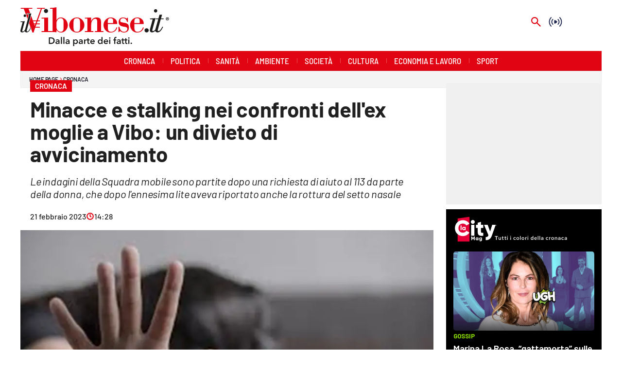

--- FILE ---
content_type: application/javascript; charset=UTF-8
request_url: https://www.ilvibonese.it/_next/static/rtHVo-XcfnyYJtzPIalKj/_buildManifest.js
body_size: 561
content:
self.__BUILD_MANIFEST=function(e,s,a,t,c){return{__rewrites:{beforeFiles:[],afterFiles:[{source:"/:nextInternalLocale(it)/robots.txt",destination:"/:nextInternalLocale/api/robots"},{source:"/:nextInternalLocale(it)/ads.txt",destination:"/:nextInternalLocale/api/ads"}],fallback:[]},"/":[e,s,a,t,c,"static/chunks/pages/index-dd3acd96df7dec1e.js"],"/_error":["static/chunks/pages/_error-9c7a64dc41a16fc5.js"],"/article/[...index]":[e,s,a,t,"static/chunks/pages/article/[...index]-348dd0d8cc5568ca.js"],"/author/[...path]":[e,s,a,t,"static/chunks/pages/author/[...path]-1787b54ed887f09f.js"],"/footer":[e,s,a,t,c,"static/chunks/pages/footer-d8829334ad281db1.js"],"/header":[e,s,a,t,c,"static/chunks/pages/header-4dc23ec026852419.js"],"/headerfooter":[e,s,a,t,c,"static/chunks/pages/headerfooter-cefbeff963151ff7.js"],"/media/[...index]":[e,s,a,t,"static/chunks/pages/media/[...index]-7aedca86355a79b1.js"],"/newsletter":[e,s,a,t,"static/chunks/pages/newsletter-cc9b2e22d13e95ed.js"],"/pages/browse":[e,s,a,t,c,"static/chunks/pages/pages/browse-751a2a92763be191.js"],"/pages/subscribe":[e,s,a,t,c,"static/chunks/pages/pages/subscribe-82a70123194a067b.js"],"/pages/[...index]":[e,s,a,t,c,"static/chunks/pages/pages/[...index]-038da72af4055c3c.js"],"/search":[e,s,a,t,"static/chunks/pages/search-2ce23fb8c14eeb9a.js"],"/section/[...index]":[e,s,a,t,"static/chunks/pages/section/[...index]-f53f3fd2eef49774.js"],"/tag-web-view/[...index]":[e,s,a,t,"static/chunks/pages/tag-web-view/[...index]-ac0a4f8623ca4dfb.js"],"/[...index]":[e,s,a,t,"static/chunks/pages/[...index]-924fcbe3066ba92f.js"],sortedPages:["/","/_app","/_error","/article/[...index]","/author/[...path]","/footer","/header","/headerfooter","/media/[...index]","/newsletter","/pages/browse","/pages/subscribe","/pages/[...index]","/search","/section/[...index]","/tag-web-view/[...index]","/[...index]"]}}("static/chunks/d6e1aeb5-6c0ff0f0e0509920.js","static/css/2130a61e7697989d.css","static/chunks/576-ac102f592a15d68c.js","static/chunks/914-39da13478aa6f3aa.js","static/chunks/63-8e4e0fd4bd71ecf5.js"),self.__BUILD_MANIFEST_CB&&self.__BUILD_MANIFEST_CB();